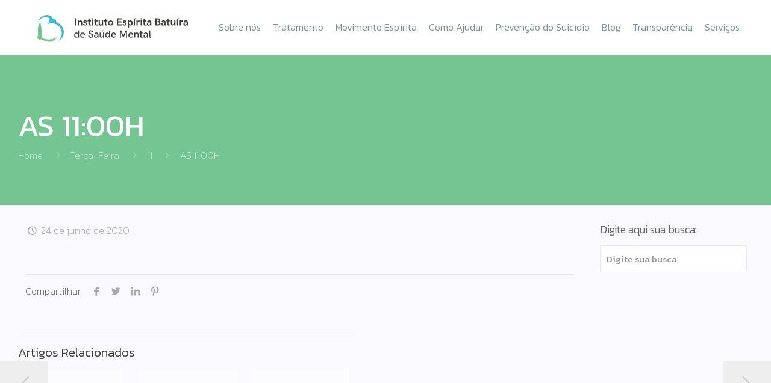

--- FILE ---
content_type: image/svg+xml
request_url: https://batuira.org.br/wp-content/uploads/logo-cinza.svg
body_size: 1400
content:
<?xml version="1.0" encoding="UTF-8"?> <svg xmlns="http://www.w3.org/2000/svg" id="Camada_1" data-name="Camada 1" viewBox="0 0 114.22 60.47"><defs><style>.cls-1,.cls-2{fill:#969696;}.cls-2{opacity:0.6;isolation:isolate;}</style></defs><title>logo-cinza</title><g id="Camada_1-2" data-name="Camada 1-2"><path class="cls-1" d="M47.14,25.68A10.51,10.51,0,0,1,56.87,20c5.81.16,9.35,6.08,12,10.83l3.27-4.9c-6.62-11.13-10.77-12-15.93-12a17.93,17.93,0,0,0-9.6,3.16h0l-.26.19-.14.11c-.18.12-.4.28-.65.47h0c-1.19.94-3.79,3.56-5.92,9.67l-.41,1.28A16.38,16.38,0,0,1,31.41,38c-8.94,5-20,.68-23.66-7.43S6.29,12.83,15.13,8.1a17,17,0,0,1,23,7h0a16.59,16.59,0,0,1,2,7.18V25.4a18,18,0,0,1,5.45-7.95,20.78,20.78,0,0,0-2.22-5.64C40.66,7.34,35.15.92,24,.06S2.31,8.41.57,17.74,1,34.39,8.51,41.13s21.19,7,29.52-.34a27,27,0,0,0,2-2h0a22.89,22.89,0,0,0,3.52-5.72c1.61-3.6,2.88-6.1,3.49-7.26Z" transform="translate(0 0)"></path><path class="cls-1" d="M113.86,41.32A4.12,4.12,0,0,0,113,40a4.17,4.17,0,0,0-1.31-.89,4,4,0,0,0-3.16,0,4.62,4.62,0,0,0-1.3.89,4,4,0,0,0-.15,5.65l.15.15a4,4,0,0,0,1.29.86A4.29,4.29,0,0,0,113,45.8a4,4,0,0,0,1.22-2.9A3.92,3.92,0,0,0,113.86,41.32Z" transform="translate(0 0)"></path><path class="cls-1" d="M70.75,11a4.15,4.15,0,0,0,1.3.86,3.64,3.64,0,0,0,1.56.32,4,4,0,0,0,1.55-.32A4,4,0,0,0,77.69,8.1a3.76,3.76,0,0,0-.32-1.58,4.11,4.11,0,0,0-.87-1.31,4.17,4.17,0,0,0-1.31-.89,4,4,0,0,0-3.16,0,4.34,4.34,0,0,0-1.31.89,4.07,4.07,0,0,0,0,5.74V11Z" transform="translate(0 0)"></path><path class="cls-1" d="M110.09,37.4a3,3,0,0,0,3-3h0V4.4h0a3,3,0,0,0-6,0h0v30h0A3,3,0,0,0,110.09,37.4Z" transform="translate(0 0)"></path><path class="cls-2" d="M113.08,25.62a14.09,14.09,0,0,0-6,.87v7.88h0a3,3,0,0,0,6,0h0Z" transform="translate(0 0)"></path><path class="cls-1" d="M46.09,44.25V28.88c-.51,1-1.11,2.28-1.79,3.85a21.82,21.82,0,0,1-4.23,6.61V57.47h0a3,3,0,0,0,6,0h0V44.25Z" transform="translate(0 0)"></path><path class="cls-1" d="M75.78,31.18h0l.93-1.57c.05-.09.18-.28.34-.54a19.82,19.82,0,0,1-4-3.76h0l-.32.51h0c-.1.14-.2.3-.32.49h0l-3.28,4.9-.28.4h0c-3.53,4.72-7.73,8.73-12.78,8.73-6.73,0-8.89-6.12-9.58-11.7V42.16c1.44,2.86,5.78,4.21,10.36,4.12,7.35-.15,11.69-4.05,15-8.81h0c.11-.16.33-.52.33-.53l.08-.14,3.25-5.27Z" transform="translate(0 0)"></path><path class="cls-1" d="M80.79,23.94l.51-.61A10.23,10.23,0,0,1,88.87,20,10,10,0,0,1,96,22.91c3.28,3.22,5.33,1,5.79-.78s-4.39-8.21-13-8.21a15.72,15.72,0,0,0-11.13,4.73h0a5.7,5.7,0,0,0-.46.52A11.08,11.08,0,0,0,80.79,23.94Z" transform="translate(0 0)"></path><path class="cls-1" d="M92.41,28.15c-3.36-.6-7.79-1.42-11.11-3.47h-.06A10.3,10.3,0,0,1,77,19.17h0a4.07,4.07,0,0,1-.13-.5,9.64,9.64,0,0,1-.21-2,3,3,0,0,0-3-2.8s-3.07.32-3.07,3.06A14.05,14.05,0,0,0,73,24.64l.09.15a24.37,24.37,0,0,0,4.36,4.13l.39.22h0a22,22,0,0,0,4.78,2.14C93.53,34.72,97,35.27,95,37.85c-1.89,2.4-11.65,5.26-19.24-5.8l-3,4.85c3.3,4.35,8.62,9.38,16,9.38,9,0,13-5.61,13.15-9.25S98.48,29.24,92.41,28.15Z" transform="translate(0 0)"></path><path class="cls-2" d="M88.52,13.92a15.67,15.67,0,0,0-10.78,4.72h0a5.82,5.82,0,0,0-.46.53,11.17,11.17,0,0,0,3.51,4.77c.17-.21.34-.42.51-.61A10.23,10.23,0,0,1,88.87,20a6.88,6.88,0,0,1,1.57.11C90.78,17.79,89.45,15.32,88.52,13.92Z" transform="translate(0 0)"></path><path class="cls-2" d="M76.71,29.62c.05-.09.18-.28.34-.54a19.82,19.82,0,0,1-4-3.76h0l-.32.51h0c-.1.14-.2.3-.32.49h0l-3.28,4.9-.28.4h0a35.39,35.39,0,0,1-4.16,4.74,6.64,6.64,0,0,0,3.69,5.25,28.43,28.43,0,0,0,3.52-4.14h0c.11-.16.33-.52.33-.53l.08-.14,3.25-5.27.21-.34h0Z" transform="translate(0 0)"></path><path class="cls-2" d="M75.77,32.05l-3,4.85c2.59,3.41,6.43,7.24,11.54,8.73a6.69,6.69,0,0,0,2.21-5.78C83.12,39.22,79.22,37.07,75.77,32.05Z" transform="translate(0 0)"></path><path class="cls-2" d="M62.39,15a14.51,14.51,0,0,0-4,5.12c5,1,8.12,6.32,10.57,10.66l3.27-4.9C68.3,19.39,65.27,16.39,62.39,15Z" transform="translate(0 0)"></path><path class="cls-2" d="M57.74,40.2a9.23,9.23,0,0,1-1.66.15c-6.73,0-8.89-6.12-9.58-11.7v13.5c1.44,2.87,5.78,4.21,10.36,4.12A7.26,7.26,0,0,0,58,46.21,15.6,15.6,0,0,0,57.74,40.2Z" transform="translate(0 0)"></path><path class="cls-2" d="M46.09,51.22V28.88c-.51,1-1.11,2.28-1.79,3.85a21.82,21.82,0,0,1-4.23,6.61V51A8.14,8.14,0,0,0,46.09,51.22Z" transform="translate(0 0)"></path><path class="cls-2" d="M39.47,18.55a16.64,16.64,0,0,1,.59,3.78v3.06a18,18,0,0,1,5.45-7.94,21,21,0,0,0-2.22-5.65,24.38,24.38,0,0,0-5-6.08,6.44,6.44,0,0,0-5,3.78A17.62,17.62,0,0,1,39.47,18.55Z" transform="translate(0 0)"></path></g></svg> 

--- FILE ---
content_type: image/svg+xml
request_url: https://batuira.org.br/wp-content/uploads/logo-batuira.svg
body_size: 2451
content:
<?xml version="1.0" encoding="UTF-8"?> <svg xmlns="http://www.w3.org/2000/svg" xmlns:xlink="http://www.w3.org/1999/xlink" viewBox="0 0 226.77 40.96"><g fill="#3c3c3b"><path d="M56.26 5.1h1.95v10.86h-1.95zm4.46 3.2h1.88v.9a2.88 2.88 0 0 1 2.25-1.06c2 0 2.8 1.62 2.8 3.23v4.6h-1.87V11.6c0-1-.5-1.74-1.47-1.74s-1.7.57-1.7 1.9v4.2h-1.88z"></path><use xlink:href="#B"></use><path d="M76.95 13.85v-4H75.7V8.28h1.27v-1.9l1.84-1.34v3.24h1.92v1.57H78.8v3.66c0 .74.36 1 .85 1a2.51 2.51 0 0 0 1.07-.28v1.62a4.26 4.26 0 0 1-1.4.23 2.16 2.16 0 0 1-2.39-2.23zM82.4 5.1h2v1.74h-2zm.05 3.18h1.87v7.68h-1.87zm4.45 5.57v-4h-1.23V8.28h1.26v-1.9l1.85-1.34v3.24h1.92v1.57h-1.92v3.66c0 .74.36 1 .85 1a2.55 2.55 0 0 0 1.07-.28v1.62a4.36 4.36 0 0 1-1.4.23 2.16 2.16 0 0 1-2.4-2.23zm5.35-.95V8.3h1.85v4.38c0 1 .5 1.72 1.46 1.72s1.73-.56 1.73-1.9V8.3h1.86v7.68H97.3v-.9a2.88 2.88 0 0 1-2.26 1.05c-2.02 0-2.78-1.6-2.78-3.22zm9.45.95v-4h-1.28V8.28h1.27v-1.9l1.85-1.34v3.24h1.92v1.57h-1.92v3.66c0 .74.36 1 .85 1a2.59 2.59 0 0 0 1.07-.28v1.62a4.36 4.36 0 0 1-1.4.23 2.16 2.16 0 0 1-2.36-2.23zm4.7-1.75a3.94 3.94 0 0 1 7.879.08 3.94 3.94 0 0 1-3.939 3.92 3.86 3.86 0 0 1-3.94-4zm5.92 0c0-1.26-.56-2.36-2-2.36s-2 1.1-2 2.36.56 2.4 2 2.4 2-1.14 2-2.4zm7.56-7h7.22v1.8h-5.27v2.75h4.9v1.8h-4.9v2.7h5.27V16h-7.22z"></path><use xlink:href="#B" x="59.47"></use><path d="M136.12 8.3h1.93v.77a2.81 2.81 0 0 1 2.19-.93c2.13 0 3.3 1.88 3.3 4s-1.16 4-3.32 4a2.7 2.7 0 0 1-2.16-.92v4h-1.93zm5.52 3.84c0-1.28-.57-2.27-1.86-2.27s-1.9 1-1.9 2.27.6 2.3 1.9 2.3 1.86-1.03 1.86-2.3zm3.5-3.84H147v7.68h-1.88zm1.76-3.18h2l-2.36 2.22h-1.36zm2.35 3.18h1.83v1.3a2.2 2.2 0 0 1 2.06-1.45 2 2 0 0 1 1.41.56l-.86 1.53a1.46 1.46 0 0 0-.83-.26c-.88 0-1.8.82-1.8 2.77V16h-1.82zm6.26-3.2h2v1.74h-2zm0 3.18h1.9v7.68h-1.87zm4.47 5.57v-4h-1.24V8.28H160v-1.9l1.85-1.34v3.24h1.92v1.57h-1.92v3.66c0 .74.36 1 .85 1a2.59 2.59 0 0 0 1.07-.28v1.62a4.36 4.36 0 0 1-1.4.23 2.16 2.16 0 0 1-2.4-2.23zm11.73-2.55v4.66h-1.54l-.12-1a2.87 2.87 0 0 1-2.39 1.17 2.51 2.51 0 0 1-2.79-2.51c0-1.67 1.33-2.22 3-2.22h2.1c0-1.14-.38-1.62-1.6-1.62a2.08 2.08 0 0 0-1.81 1.08l-1.43-1a3.75 3.75 0 0 1 3.22-1.69 3 3 0 0 1 3.37 3.13zm-1.7 1.54v-.06h-2c-.85 0-1.24.45-1.24.93s.4.87 1.24.87a2 2 0 0 0 2-1.74zm7.76-7.74h3.77c1.65 0 3.47.76 3.47 2.93a2.46 2.46 0 0 1-1.2 2.12 3 3 0 0 1 1.74 2.66 3.25 3.25 0 0 1-3.54 3.15h-4.24zm3.95 4.38c.76 0 1.5-.27 1.5-1.34 0-.85-.72-1.28-1.65-1.28h-1.84V9.5zm.32 4.62c1 0 1.6-.48 1.6-1.5a1.52 1.52 0 0 0-1.67-1.43h-2.23v2.94zm11.37-2.8v4.66h-1.54l-.12-1a2.87 2.87 0 0 1-2.39 1.17 2.51 2.51 0 0 1-2.79-2.51c0-1.67 1.33-2.22 3.05-2.22h2.1c0-1.14-.38-1.62-1.6-1.62a2.08 2.08 0 0 0-1.81 1.08l-1.43-1a3.75 3.75 0 0 1 3.22-1.69 3 3 0 0 1 3.32 3.13zm-1.7 1.54v-.06h-2c-.85 0-1.24.45-1.24.93s.4.87 1.24.87a2 2 0 0 0 2-1.74zm3.97 1v-4h-1.26V8.28h1.27v-1.9l1.84-1.34v3.24h1.92v1.57h-1.92v3.66c0 .74.36 1 .85 1a2.55 2.55 0 0 0 1.07-.28v1.62a4.31 4.31 0 0 1-1.4.23 2.15 2.15 0 0 1-2.37-2.23zm5.35-.95V8.3h1.85v4.38c0 1 .5 1.72 1.47 1.72s1.73-.56 1.73-1.9V8.3h1.85v7.68h-1.85v-.9a2.92 2.92 0 0 1-2.27 1.05c-2 0-2.78-1.6-2.78-3.22zm9.13-4.6h1.87v7.68h-1.87zm1.76-3.18h2l-2.36 2.22h-1.37zm2.35 3.18h1.83v1.3a2.2 2.2 0 0 1 2.06-1.45 2 2 0 0 1 1.4.56l-.85 1.53a1.49 1.49 0 0 0-.84-.26c-.87 0-1.8.82-1.8 2.77V16h-1.8zm12.5 3v4.66h-1.54l-.12-1a2.87 2.87 0 0 1-2.39 1.17 2.51 2.51 0 0 1-2.79-2.51c0-1.67 1.33-2.22 3-2.22h2.1c0-1.14-.38-1.62-1.6-1.62a2.06 2.06 0 0 0-1.81 1.08l-1.43-1a3.74 3.74 0 0 1 3.22-1.69 3 3 0 0 1 3.37 3.13zm-1.7 1.5v-.06h-2c-.85 0-1.24.45-1.24.93s.4.87 1.24.87a1.94 1.94 0 0 0 2-1.69zM55.4 30.52c0-2.15 1.22-4 3.32-4a2.76 2.76 0 0 1 2.38 1.22v-4.26h1.6v10.86h-1.48l-.06-1.16a2.75 2.75 0 0 1-2.42 1.3c-2.1.02-3.35-1.8-3.35-3.96zm5.83 0c0-1.43-.7-2.54-2.1-2.54S57 29.1 57 30.52s.72 2.54 2.12 2.54 2.13-1.1 2.13-2.54zm3.27.04c0-2.06 1.2-4 3.66-4 2.64 0 3.48 2.1 3.48 3.76a3.76 3.76 0 0 1-.06.72h-5.4a2 2 0 0 0 2.12 2 2.49 2.49 0 0 0 2-.87l1.1 1a3.9 3.9 0 0 1-3.08 1.35 3.65 3.65 0 0 1-3.81-3.96zm5.57-.7a1.51 1.51 0 0 0 0-.48 1.79 1.79 0 0 0-1.88-1.51c-1.2 0-1.8.84-2 2zm6.46 1.5l1.64-.4a2.24 2.24 0 0 0 2.42 2.07c1.27 0 2-.7 2-1.6 0-2.45-5.36-1.64-5.36-5.12a3 3 0 0 1 3.27-2.92 3.52 3.52 0 0 1 3.23 1.85l-1.37.84a2.1 2.1 0 0 0-1.95-1.2 1.44 1.44 0 0 0-1.57 1.37c0 2.23 5.37 1.47 5.37 5.06 0 2-1.65 3.22-3.7 3.22a3.83 3.83 0 0 1-3.99-3.15zm15.43-1.65v4.67h-1.3l-.1-1.2a2.89 2.89 0 0 1-2.52 1.34 2.45 2.45 0 0 1-2.74-2.45c0-1.64 1.3-2.22 3.1-2.22h2.14c0-1.32-.44-1.9-1.78-1.9a2.24 2.24 0 0 0-1.95 1.14l-1.2-.88a3.63 3.63 0 0 1 3.15-1.65 3 3 0 0 1 3.23 3.15zm-1.44 1.53V31h-2c-1.07 0-1.57.47-1.57 1.1s.48 1.06 1.43 1.06a2.17 2.17 0 0 0 2.14-1.93zm3.28.15v-4.7h1.6v4.46c0 1.14.55 1.9 1.6 1.9s1.87-.66 1.87-2.05v-4.3h1.52v7.68h-1.57v-1a2.8 2.8 0 0 1-2.31 1.17c-1.9-.04-2.7-1.54-2.7-3.16zm4.36-7.88h1.7l-2.24 2.22h-1.2zm4 7.02c0-2.15 1.22-4 3.32-4a2.76 2.76 0 0 1 2.38 1.22v-4.26h1.6v10.86H108l-.06-1.16a2.75 2.75 0 0 1-2.42 1.3c-2.1.02-3.35-1.8-3.35-3.96zm5.83 0c0-1.43-.7-2.54-2.1-2.54s-2.12 1.12-2.12 2.54.72 2.54 2.12 2.54 2.1-1.1 2.1-2.54zm3.25.04c0-2.06 1.18-4 3.65-4 2.64 0 3.48 2.1 3.48 3.76a3.76 3.76 0 0 1-.06.72h-5.4a2 2 0 0 0 2.12 2 2.49 2.49 0 0 0 2-.87l1.1 1a3.9 3.9 0 0 1-3.08 1.35 3.64 3.64 0 0 1-3.8-3.96zm5.56-.7a1.51 1.51 0 0 0 0-.48 1.79 1.79 0 0 0-1.88-1.51c-1.2 0-1.8.84-2 2zm18.23-6.36v10.86h-1.63v-8.58l-3 7.66h-1.6l-3-7.66v8.58h-1.6V23.5h2.24l3.14 8.08 3.14-8.08zm2 7.06c0-2.06 1.18-4 3.66-4s3.48 2.1 3.48 3.76a3 3 0 0 1-.07.72h-5.4a2 2 0 0 0 2.12 2 2.51 2.51 0 0 0 2-.87l1.1 1a3.93 3.93 0 0 1-3.08 1.35 3.65 3.65 0 0 1-3.8-3.96zm5.57-.7a1.51 1.51 0 0 0-.05-.48 1.78 1.78 0 0 0-1.88-1.51c-1.2 0-1.8.84-2 2zm3.32-3.18h1.58v1a2.78 2.78 0 0 1 2.3-1.17c1.94 0 2.75 1.5 2.75 3.12v4.7h-1.58v-4.46c0-1.13-.56-1.9-1.6-1.9s-1.86.65-1.86 2v4.3h-1.58zm9.12 5.54v-4.2h-1.26v-1.34h1.28v-2l1.56-1.14v3.15h2v1.34h-2v3.93c0 .86.4 1.15 1 1.15a2.58 2.58 0 0 0 1-.25v1.44a4.11 4.11 0 0 1-1.29.21 2.1 2.1 0 0 1-2.29-2.29zm11.43-2.52v4.67h-1.32l-.1-1.2a2.9 2.9 0 0 1-2.52 1.34 2.45 2.45 0 0 1-2.75-2.45c0-1.64 1.3-2.22 3.1-2.22h2.13c0-1.32-.43-1.9-1.78-1.9a2.21 2.21 0 0 0-1.94 1.14l-1.22-.88a3.63 3.63 0 0 1 3.15-1.65 3 3 0 0 1 3.24 3.15zm-1.45 1.53V31h-2c-1.07 0-1.57.47-1.57 1.1s.5 1.06 1.43 1.06a2.16 2.16 0 0 0 2.14-1.93zm3.57 1.62v-9.3h1.58v8.87c0 .44.2.7.7.7a4.69 4.69 0 0 0 .56-.06v1.34a6.8 6.8 0 0 1-1.29.14c-.95-.05-1.54-.48-1.54-1.7z"></path></g><path d="M29.4 32.85c-.1.33-.2.68-.34 1a14.57 14.57 0 0 1-3.93 4.71l-.24.18a11.07 11.07 0 0 1-4.59 2 10.57 10.57 0 0 1-3.38.05 38 38 0 0 1-8.18-2.51L7 37.46l-1.24-.64a3.73 3.73 0 0 1-3.83 0 3.5 3.5 0 0 1-1.58-4.65 3 3 0 0 1 .53-.64l.07-1.5v-1.82l-.3-4.8a15.94 15.94 0 0 1 .25-4.43 19 19 0 0 1 1.56-4.72 17.52 17.52 0 0 1 2.2-3.38 19.16 19.16 0 0 0 .72 4.89l.3 1.3a63.33 63.33 0 0 1 1.51 14.39 23.57 23.57 0 0 1-.41 3.35 17.07 17.07 0 0 0 1.95.77 23.51 23.51 0 0 0 7.69 1.57 24.71 24.71 0 0 0 2.74-.11c4.16-.34 7.98-1.67 10.26-4.2z" fill="#74c58f"></path><path d="M39.1 31.1a14.68 14.68 0 0 1-7.66 8.45l.52-.44.42-.4s.27-.25.4-.4a8.7 8.7 0 0 0 .69-.81 12.09 12.09 0 0 0 .95-1.34c3.36-5.46 2.13-11.68 1.72-13.08-.85-2.9-2.44-6.2-7.55-8.87a15.22 15.22 0 0 0-11.64-1 15.54 15.54 0 0 0-2.49 1 27.06 27.06 0 0 0 2.42-2.82 11.14 11.14 0 0 0 .56-.84 8 8 0 0 0 .64-1.32A4.59 4.59 0 0 0 17.72 5a5.29 5.29 0 0 0-3.48-2.14 10.66 10.66 0 0 0-5.17.68A13.32 13.32 0 0 0 1.83 9.9c-.34.66-.55 1.12-.8 1.66a18 18 0 0 1 .64-2.44 15.58 15.58 0 0 1 1-2.24 15.22 15.22 0 0 1 1.71-2.3l.34-.37c.22-.23.45-.45.68-.67a14.84 14.84 0 0 1 1.55-1.25 10.11 10.11 0 0 1 .87-.58 10.84 10.84 0 0 1 2.21-1c5.14-1.68 12.1 0 13 4.66a4.35 4.35 0 0 1 3.42.74 3.77 3.77 0 0 1 1.62 4.57 19.27 19.27 0 0 1 8.31 5.79 15.13 15.13 0 0 1 2.28 3.95 15.28 15.28 0 0 1 .45 10.69z" fill="#36bcce"></path><defs><path id="B" d="M68.75 13.97l1.5-.66a1.67 1.67 0 0 0 1.63 1.26c.87 0 1.25-.5 1.25-.9 0-1.3-3.86-.43-3.86-3.14 0-1.62 1.37-2.4 2.85-2.4a3.19 3.19 0 0 1 2.91 1.67l-1.45.8a1.66 1.66 0 0 0-1.52-1c-.62 0-1 .3-1 .66 0 1.16 3.9.47 3.9 3.28 0 1.78-1.54 2.56-3 2.56a3.27 3.27 0 0 1-3.2-2.12z"></path></defs></svg> 

--- FILE ---
content_type: image/svg+xml
request_url: https://batuira.org.br/wp-content/uploads/instagram.svg
body_size: 265
content:
<?xml version="1.0" encoding="UTF-8"?> <svg xmlns="http://www.w3.org/2000/svg" viewBox="0 0 512.001 512.001" width="512" height="512" fill="#959595"><path d="M373.406 0H138.594C62.172 0 0 62.172 0 138.594V373.4C0 449.828 62.172 512 138.594 512H373.4c76.418 0 138.6-62.172 138.6-138.6V138.594C512 62.172 449.828 0 373.406 0zm108.578 373.4c0 59.867-48.707 108.574-108.578 108.574H138.594c-59.87 0-108.578-48.707-108.578-108.574V138.594c0-59.87 48.707-108.578 108.578-108.578H373.4c59.867 0 108.574 48.707 108.574 108.578zM256 116.004c-77.195 0-139.996 62.8-139.996 139.996S178.805 395.996 256 395.996 395.996 333.195 395.996 256 333.195 116.004 256 116.004zm0 249.977c-60.64 0-109.98-49.336-109.98-109.98S195.36 146.02 256 146.02 365.98 195.36 365.98 256 316.645 365.98 256 365.98zm0 0"></path><path d="M399.344 66.285c-22.812 0-41.367 18.56-41.367 41.367s18.555 41.37 41.367 41.37 41.37-18.56 41.37-41.37-18.56-41.367-41.37-41.367zm0 52.72a11.37 11.37 0 0 1-11.352-11.352c0-6.262 5.094-11.352 11.352-11.352s11.355 5.1 11.355 11.352a11.37 11.37 0 0 1-11.355 11.352zm0 0"></path></svg> 